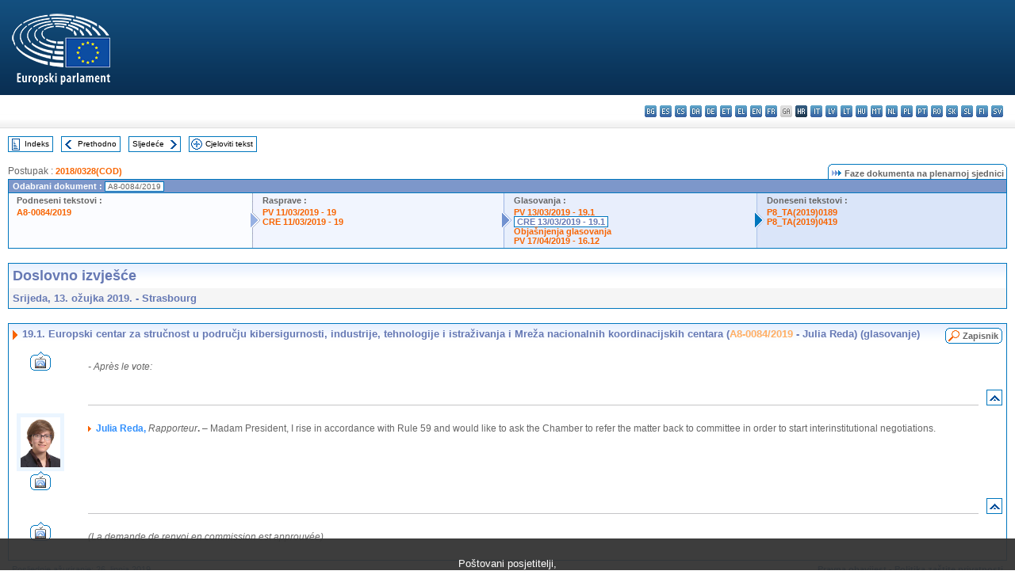

--- FILE ---
content_type: text/html; charset=UTF-8
request_url: https://www.europarl.europa.eu/doceo/document/CRE-8-2019-03-13-ITM-019-01_HR.html
body_size: 1860
content:
<!DOCTYPE html>
<html lang="en">
<head>
    <meta charset="utf-8">
    <meta name="viewport" content="width=device-width, initial-scale=1">
    <title></title>
    <style>
        body {
            font-family: "Arial";
        }
    </style>
    <script type="text/javascript">
    window.awsWafCookieDomainList = [];
    window.gokuProps = {
"key":"AQIDAHjcYu/GjX+QlghicBgQ/7bFaQZ+m5FKCMDnO+vTbNg96AHqDSf7dyseAvxXfff+th73AAAAfjB8BgkqhkiG9w0BBwagbzBtAgEAMGgGCSqGSIb3DQEHATAeBglghkgBZQMEAS4wEQQMBbAhfC6rywEJSQLoAgEQgDvkSovwKw8drqzo35BraWInANBuiYC/Ydi42ZvWJEuM09r4GJbJcSPceJYTDcFO+WT1lARbyvQfSSoHfg==",
          "iv":"D549NgE2ggAAA/OJ",
          "context":"kvzOTrtYDWVshWxf6it9lmsN83jOMTX4XE+j8MnpE+9xWuzj90iQuikIsRCVPL5pG7v8kIUgYPasvnv68G7oKhGu6+O1bWzA3rxh6kMilyTstsoG+1gSPVD/IYmuT5Pd40KM1qEV8re7vxkLuAEbTYxeytsUihapKIsgbnVbsjkn7FTd8p2NbajrjrYnfIjxj/9XwASIEaUtXUc19KF+1HTyfr/ZGCXr+N/ky4aXSV0aw1/+fMt95UM0LkIlttRdATJZjPPeZJJwgkyIqgD1jYm4kslxlUGy01fxyxWewoXl6cvLkb0kN03aul5MjcLkY7hDWpDiXyK9zR5ecG2ao5vsxaTbzDXECrwUbwsKGvvJTvrkIZns3txSxTbx6NnwbJlPZEcPdtIIKPCNRg=="
};
    </script>
    <script src="https://e3c1b12827d4.5ce583ec.us-east-2.token.awswaf.com/e3c1b12827d4/d7f65e927fcd/f9998b2f6105/challenge.js"></script>
</head>
<body>
    <div id="challenge-container"></div>
    <script type="text/javascript">
        AwsWafIntegration.saveReferrer();
        AwsWafIntegration.checkForceRefresh().then((forceRefresh) => {
            if (forceRefresh) {
                AwsWafIntegration.forceRefreshToken().then(() => {
                    window.location.reload(true);
                });
            } else {
                AwsWafIntegration.getToken().then(() => {
                    window.location.reload(true);
                });
            }
        });
    </script>
    <noscript>
        <h1>JavaScript is disabled</h1>
        In order to continue, we need to verify that you're not a robot.
        This requires JavaScript. Enable JavaScript and then reload the page.
    </noscript>
</body>
</html>

--- FILE ---
content_type: text/html;charset=UTF-8
request_url: https://www.europarl.europa.eu/doceo/document/CRE-8-2019-03-13-ITM-019-01_HR.html
body_size: 4210
content:
<!DOCTYPE html PUBLIC "-//W3C//DTD XHTML 1.0 Transitional//EN" "http://www.w3.org/TR/xhtml1/DTD/xhtml1-transitional.dtd">
<html xmlns="http://www.w3.org/1999/xhtml" xml:lang="hr" lang="hr"><head><meta http-equiv="Content-Type" content="text/html; charset=UTF-8" /><meta http-equiv="Content-Language" content="hr" />

<title>Doslovno izvješće - Europski centar za stručnost u području kibersigurnosti, industrije, tehnologije i istraživanja i Mreža nacionalnih koordinacijskih centara (A8-0084/2019 - Julia Reda)  (glasovanje) - Srijeda, 13. ožujka 2019.</title><meta name="title" content="Doslovno izvješće - Europski centar za stručnost u području kibersigurnosti, industrije, tehnologije i istraživanja i Mreža nacionalnih koordinacijskih centara (A8-0084/2019 - Julia Reda)  (glasovanje) - Srijeda, 13. ožujka 2019." /><meta name="language" content="hr" />

<meta name="robots" content="index, follow, noodp, noydir, notranslate" /><meta name="copyright" content="© Europska unija, 2019. – izvor: Europski parlament" /><meta name="available" content="13-03-2019" /><meta name="sipade-leg" content="8" /><meta name="sipade-type" content="CRE" /><meta property="og:title" content="Doslovno izvješće - Europski centar za stručnost u području kibersigurnosti, industrije, tehnologije i istraživanja i Mreža nacionalnih koordinacijskih centara (A8-0084/2019 - Julia Reda)  (glasovanje) - Srijeda, 13. ožujka 2019." /><meta property="og:image" content="https://www.europarl.europa.eu/website/common/img/icon/sharelogo_facebook.jpg" />

<link rel="canonical" href="https://www.europarl.europa.eu/doceo/document/CRE-8-2019-03-13-ITM-019-01_HR.html" />

<link href="/doceo/data/css/style_common.css" rel="stylesheet" type="text/css" /><link href="/doceo/data/css/style_common_print.css" rel="stylesheet" type="text/css" /><link href="/doceo/data/css/style_sipade.css" rel="stylesheet" type="text/css" /><link href="/doceo/data/css/style_activities.css" rel="stylesheet" type="text/css" /><link href="/doceo/data/css/common_sides.css" type="text/css" rel="stylesheet" /><link href="/doceo/data/css/style_sipade_oj_sched.css" type="text/css" rel="stylesheet" />
<script src="/doceo/data/js/overlib.js" type="text/javascript"> </script>
<script src="/doceo/data/js/swap_images.js" type="text/javascript"> </script>
<script src="/doceo/data/js/sipade.js" type="text/javascript"> </script>
<script src="/doceo/data/js/jquery-1.4.4.js" type="text/javascript"> </script>
<script src="/doceo/data/js/sipade-OJ-SYN.js" type="text/javascript"> </script><!--ATI analytics script--><script type="text/javascript" data-tracker-name="ATInternet" defer data-value="/website/webanalytics/ati-doceo.js" src="//www.europarl.europa.eu/website/privacy-policy/privacy-policy.js" ></script></head><body bgcolor="#FFFFFF"><div id="overDiv" style="position:absolute; visibility:hidden; z-index:1000;"> </div><a name="top"></a><table cellpadding="0" cellspacing="0" border="0" width="100%"><tr><td><div id="header_sides" class="new">
<a href="/portal/hr"><img alt="Povratak na portal Europarl" title="Povratak na portal Europarl" src="/doceo/data/img/EP_logo_neg_HR.png" /></a><h3 class="ep_hidden">Choisissez la langue de votre document :</h3><ul class="language_select">
            <li><a title="bg - български" class="bg on" href="/doceo/document/CRE-8-2019-03-13-ITM-019-01_BG.html">bg - български</a></li>
            <li><a title="es - español" class="es on" href="/doceo/document/CRE-8-2019-03-13-ITM-019-01_ES.html">es - español</a></li>
            <li><a title="cs - čeština" class="cs on" href="/doceo/document/CRE-8-2019-03-13-ITM-019-01_CS.html">cs - čeština</a></li>
            <li><a title="da - dansk" class="da on" href="/doceo/document/CRE-8-2019-03-13-ITM-019-01_DA.html">da - dansk</a></li>
            <li><a title="de - Deutsch" class="de on" href="/doceo/document/CRE-8-2019-03-13-ITM-019-01_DE.html">de - Deutsch</a></li>
            <li><a title="et - eesti keel" class="et on" href="/doceo/document/CRE-8-2019-03-13-ITM-019-01_ET.html">et - eesti keel</a></li>
            <li><a title="el - ελληνικά" class="el on" href="/doceo/document/CRE-8-2019-03-13-ITM-019-01_EL.html">el - ελληνικά</a></li>
            <li><a title="en - English" class="en on" href="/doceo/document/CRE-8-2019-03-13-ITM-019-01_EN.html">en - English</a></li>
            <li><a title="fr - français" class="fr on" href="/doceo/document/CRE-8-2019-03-13-ITM-019-01_FR.html">fr - français</a></li>
            <li class="ga" title="ga - Gaeilge">ga - Gaeilge</li>
            <li class="hr selected" title="hr - hrvatski">hr - hrvatski</li>
            <li><a title="it - italiano" class="it on" href="/doceo/document/CRE-8-2019-03-13-ITM-019-01_IT.html">it - italiano</a></li>
            <li><a title="lv - latviešu valoda" class="lv on" href="/doceo/document/CRE-8-2019-03-13-ITM-019-01_LV.html">lv - latviešu valoda</a></li>
            <li><a title="lt - lietuvių kalba" class="lt on" href="/doceo/document/CRE-8-2019-03-13-ITM-019-01_LT.html">lt - lietuvių kalba</a></li>
            <li><a title="hu - magyar" class="hu on" href="/doceo/document/CRE-8-2019-03-13-ITM-019-01_HU.html">hu - magyar</a></li>
            <li><a title="mt - Malti" class="mt on" href="/doceo/document/CRE-8-2019-03-13-ITM-019-01_MT.html">mt - Malti</a></li>
            <li><a title="nl - Nederlands" class="nl on" href="/doceo/document/CRE-8-2019-03-13-ITM-019-01_NL.html">nl - Nederlands</a></li>
            <li><a title="pl - polski" class="pl on" href="/doceo/document/CRE-8-2019-03-13-ITM-019-01_PL.html">pl - polski</a></li>
            <li><a title="pt - português" class="pt on" href="/doceo/document/CRE-8-2019-03-13-ITM-019-01_PT.html">pt - português</a></li>
            <li><a title="ro - română" class="ro on" href="/doceo/document/CRE-8-2019-03-13-ITM-019-01_RO.html">ro - română</a></li>
            <li><a title="sk - slovenčina" class="sk on" href="/doceo/document/CRE-8-2019-03-13-ITM-019-01_SK.html">sk - slovenčina</a></li>
            <li><a title="sl - slovenščina" class="sl on" href="/doceo/document/CRE-8-2019-03-13-ITM-019-01_SL.html">sl - slovenščina</a></li>
            <li><a title="fi - suomi" class="fi on" href="/doceo/document/CRE-8-2019-03-13-ITM-019-01_FI.html">fi - suomi</a></li>
            <li><a title="sv - svenska" class="sv on" href="/doceo/document/CRE-8-2019-03-13-ITM-019-01_SV.html">sv - svenska</a></li>
        </ul></div></td></tr><tr><td style="padding:10px;"><table width="100%" border="0" cellspacing="0" cellpadding="0"><tr><td><table border="0" align="left" cellpadding="0" cellspacing="0"><tr><td><table border="0" cellspacing="0" cellpadding="0" class="buttondocwin"><tr><td><a href="/doceo/document/CRE-8-2019-03-13-TOC_HR.html"><img src="/doceo/data/img/navi_index.gif" width="16" height="16" border="0" align="absmiddle" alt="" /></a></td><td valign="middle"> <a href="/doceo/document/CRE-8-2019-03-13-TOC_HR.html" title="Indeks">Indeks</a> </td></tr></table></td><td><img src="/doceo/data/img/spacer.gif" width="10" height="8" alt="" /></td><td><table border="0" cellspacing="0" cellpadding="0" class="buttondocwin"><tr><td><a href="/doceo/document/CRE-8-2019-03-13-ITM-019_HR.html"><img src="/doceo/data/img/navi_previous.gif" width="16" height="16" border="0" align="absmiddle" alt="" /></a></td><td valign="middle"> <a href="/doceo/document/CRE-8-2019-03-13-ITM-019_HR.html" title="Prethodno">Prethodno</a> </td></tr></table></td><td><img src="/doceo/data/img/spacer.gif" width="10" height="8" alt="" /></td><td><table border="0" cellspacing="0" cellpadding="0" class="buttondocwin"><tr><td valign="middle"> <a href="/doceo/document/CRE-8-2019-03-13-ITM-019-02_HR.html" title="Sljedeće">Sljedeće</a> </td><td><a href="/doceo/document/CRE-8-2019-03-13-ITM-019-02_HR.html"><img src="/doceo/data/img/navi_next.gif" width="16" height="16" border="0" align="absmiddle" alt="" /></a></td></tr></table></td><td><img src="/doceo/data/img/spacer.gif" width="10" height="8" alt="" /></td><td><table border="0" cellspacing="0" cellpadding="0" class="buttondocwin"><tr><td><a href="/doceo/document/CRE-8-2019-03-13_HR.html"><img src="/doceo/data/img/navi_moredetails.gif" width="16" height="16" border="0" align="absmiddle" alt="" /></a></td><td valign="middle"> <a href="/doceo/document/CRE-8-2019-03-13_HR.html" title="Cjeloviti tekst">Cjeloviti tekst</a> </td></tr></table></td><td><img src="/doceo/data/img/spacer.gif" width="10" height="8" alt="" /></td></tr><tr><td><img src="/doceo/data/img/spacer.gif" width="10" height="15" alt="" /></td></tr></table></td></tr></table>
                <table border="0" cellpadding="0" cellspacing="0" width="100%"><tbody><tr><td align="left"><span class="contents">Postupak : </span><a class="ring_ref_link" href="https://oeil.secure.europarl.europa.eu/oeil/popups/ficheprocedure.do?lang=en&amp;reference=2018/0328(COD)">2018/0328(COD)</a></td><td align="right"><table align="right" border="0" cellpadding="0" cellspacing="0"><tbody><tr><td><img src="/doceo/data/img/ring_tabs_left_doc_unselected.gif" height="19" width="4" alt="" /></td><td class="Tabs_doc_unselected"><img src="/doceo/data/img/ring_navi.gif" width="17" height="14" alt="" />Faze dokumenta na plenarnoj sjednici</td><td valign="middle"><img src="/doceo/data/img/ring_tabs_right_doc_unselected.gif" height="19" width="4" alt="" /></td></tr></tbody></table></td></tr></tbody></table><table class="doc_box_header" border="0" cellpadding="0" cellspacing="0" width="100%"><tbody><tr><td class="ring_multiple_bg" valign="top" colspan="7">Odabrani dokument :
            <span class="ring_ref_selected_header">A8-0084/2019</span></td></tr><tr><td width="25%" valign="top" class="ring_step_bg1" nowrap="nowrap"><p class="ring_step_title">Podneseni tekstovi :</p>
                        <a href="/doceo/document/A-8-2019-0084_HR.html" class="ring_ref_link">A8-0084/2019</a><br />
                    </td><td width="15" style="background-image:url(/doceo/data/img/ring_bg1.gif)"><img src="/doceo/data/img/ring_flech1.gif" height="22" width="13" border="0" alt="" /></td><td class="ring_step_bg2" valign="top" width="25%" nowrap="nowrap"><p class="ring_step_title">Rasprave :</p>
                        <a href="/doceo/document/PV-8-2019-03-11-ITM-019_HR.html" class="ring_ref_link">PV 11/03/2019 - 19</a><br />
                        <a href="/doceo/document/CRE-8-2019-03-11-ITM-019_HR.html" class="ring_ref_link">CRE 11/03/2019 - 19</a><br />
                    </td><td width="15" style="background-image:url(/doceo/data/img/ring_bg2.gif)"><img src="/doceo/data/img/ring_flech2.gif" width="13" height="22" border="0" alt="" /></td><td class="ring_step_bg3" valign="top" width="25%" nowrap="nowrap"><p class="ring_step_title">Glasovanja :</p>
                        <a href="/doceo/document/PV-8-2019-03-13-ITM-019-01_HR.html" class="ring_ref_link">PV 13/03/2019 - 19.1</a><br />
                        <a class="ring_ref_selected">CRE 13/03/2019 - 19.1</a><br />
                        <a href="/doceo/document/CRE-8-2019-03-14-ITM-012-01_HR.html" class="ring_ref_link">Objašnjenja glasovanja</a><br />
                        <a href="/doceo/document/PV-8-2019-04-17-ITM-016-12_HR.html" class="ring_ref_link">PV 17/04/2019 - 16.12</a><br />
                    </td><td width="19" style="background-image:url(/doceo/data/img/ring_bg3.gif)"><img src="/doceo/data/img/ring_flech3.gif" height="22" width="13" border="0" alt="" /></td><td class="ring_step_bg4" valign="top" width="25%" nowrap="nowrap"><p class="ring_step_title">Doneseni tekstovi :</p>
                        <a href="/doceo/document/TA-8-2019-0189_HR.html" class="ring_ref_link">P8_TA(2019)0189</a><br />
                        <a href="/doceo/document/TA-8-2019-0419_HR.html" class="ring_ref_link">P8_TA(2019)0419</a><br />
                    </td></tr></tbody></table><br />
            <table width="100%" border="0" cellpadding="5" cellspacing="0" class="doc_box_header">
<tr>
<td align="left" valign="top" style="background-image:url(/doceo/data/img/gradient_blue.gif)" class="title_TA">Doslovno izvješće</td><td valign="top" align="right" style="background-image:url(/doceo/data/img/gradient_blue.gif)"></td>
</tr>
<tr>
<td class="doc_title" align="left" valign="top" bgcolor="#F5F5F5">Srijeda, 13. ožujka 2019. - Strasbourg</td>
<td class="doc_title" align="right" valign="top" bgcolor="#F5F5F5"></td></tr></table><br />
<table width="100%" border="0" cellpadding="0" cellspacing="0" class="doc_box_header" style="padding-bottom:5px"><tr valign="top"><td>
<table width="100%" border="0" cellpadding="5" cellspacing="0"><tr valign="top" style="padding-bottom:0px;padding-left:5px;padding-right:5px;padding-top:5px"><td align="left" style="background-image:url(/doceo/data/img/gradient_blue.gif)" class="doc_title"><img src="/doceo/data/img/arrow_title_doc.gif" width="8" height="14" border="0" align="absmiddle" alt="" /> 19.1. Europski centar za stručnost u području kibersigurnosti, industrije, tehnologije i istraživanja i Mreža nacionalnih koordinacijskih centara (<a href="/doceo/document/A-8-2019-0084_HR.html">A8-0084/2019</a> - Julia Reda) (glasovanje)</td><td style="background-image:url(/doceo/data/img/gradient_blue.gif)" width="10"><table align="right" cellpadding="0" cellspacing="0"><tr><td><a href="/doceo/document/PV-8-2019-03-13-ITM-019-01_HR.html"><img src="/doceo/data/img/switch_pv_cre_left.gif" width="22" height="20" border="0" alt="" /></a></td><td class="switch_button_pv_cre"><a href="/doceo/document/PV-8-2019-03-13-ITM-019-01_HR.html">Zapisnik</a></td><td><a href="/doceo/document/PV-8-2019-03-13-ITM-019-01_HR.html"><img src="/doceo/data/img/switch_pv_cre_right.gif" width="5" height="20" border="0" alt="" /></a></td></tr></table></td></tr></table>
<a name="3-415-0000"></a>
<table width="100%" border="0" cellpadding="5" cellspacing="0">
<tr><td width="70" align="center" valign="top"><table cellpadding="0" cellspacing="0"><tr><td><a title="Videozapis govora" href="/plenary/hr/vod.html?mode=unit&amp;vodLanguage=HR&amp;playerStartTime=20190313-17:08:33&amp;playerEndTime=20190313-17:08:34" target="_blank"><img width="26" height="24" src="/doceo/data/img/vod_one_speaker.gif" border="0" /></a></td></tr></table></td><td width="5"> </td><td align="left" valign="top">
<p class="contents"><span class="italic">- Après le vote:</span></p></td><td width="16"> </td></tr>
<tr><td width="70"> </td><td width="5"> </td><td align="left" valign="bottom"><img src="/doceo/data/img/hr.gif" width="100%" height="1" alt="" /></td><td align="right" width="16"><table border="0" cellpadding="0" cellspacing="0" class="buttondocwin"><tbody><tr><td align="center"><a href="#top" title="Top"><img src="/doceo/data/img/navi_top.gif" width="16" height="16" border="0" alt="" /></a></td></tr></tbody></table></td></tr></table>
<a name="3-416-0000"></a>
<table width="100%" border="0" cellpadding="5" cellspacing="0">
<tr><td width="70" align="center" valign="top"><table cellpadding="0" cellspacing="0" class="photoframe_blue"><tr><td><img alt="MPphoto" src="/mepphoto/124816.jpg" align="right" width="50" height="63" onerror="this.onerror='';this.src='/doceo/data/img/photo_generic.gif'" /></td></tr></table><table cellpadding="0" cellspacing="0"><tr><td><a title="Videozapis govora" href="/plenary/hr/vod.html?mode=unit&amp;vodLanguage=HR&amp;playerStartTime=20190313-17:08:37&amp;playerEndTime=20190313-17:08:54" target="_blank"><img width="26" height="24" src="/doceo/data/img/vod_one_speaker.gif" border="0" /></a></td></tr></table></td><td width="5"> </td><td align="left" valign="top">
<p class="contents"><img src="/doceo/data/img/arrow_summary.gif" align="absmiddle" alt="" />  <span class="doc_subtitle_level1_bis"><span class="bold">Julia Reda,</span></span>   <span class="italic">Rapporteur</span><span class="bold">.</span> – Madam President, I rise in accordance with Rule 59 and would like to ask the Chamber to refer the matter back to committee in order to start interinstitutional negotiations.</p></td><td width="16"> </td></tr>
<tr><td width="70"> </td><td width="5"> </td><td align="left" valign="bottom"><img src="/doceo/data/img/hr.gif" width="100%" height="1" alt="" /></td><td align="right" width="16"><table border="0" cellpadding="0" cellspacing="0" class="buttondocwin"><tbody><tr><td align="center"><a href="#top" title="Top"><img src="/doceo/data/img/navi_top.gif" width="16" height="16" border="0" alt="" /></a></td></tr></tbody></table></td></tr></table>
<a name="3-417-0000"></a>
<table width="100%" border="0" cellpadding="5" cellspacing="0">
<tr><td width="70" align="center" valign="top"><table cellpadding="0" cellspacing="0"><tr><td><a title="Videozapis govora" href="/plenary/hr/vod.html?mode=unit&amp;vodLanguage=HR&amp;playerStartTime=20190313-17:08:54&amp;playerEndTime=20190313-17:09:10" target="_blank"><img width="26" height="24" src="/doceo/data/img/vod_one_speaker.gif" border="0" /></a></td></tr></table></td><td width="5"> </td><td align="left" valign="top">
<p class="contents"><span class="italic">(La demande de renvoi en commission est approuvée)</span></p></td><td width="16"> </td></tr></table></td></tr></table><table width="100%" border="0" cellspacing="0" cellpadding="5"><tr class="footerdocwin"><td>Posljednje ažuriranje: 26. lipnja 2019.</td><td align="right"><a target="_blank" href="/legal-notice/hr">Pravna obavijest</a> - <a target="_blank" href="/privacy-policy/hr">Politika zaštite privatnosti</a></td></tr></table></td></tr></table></body></html>